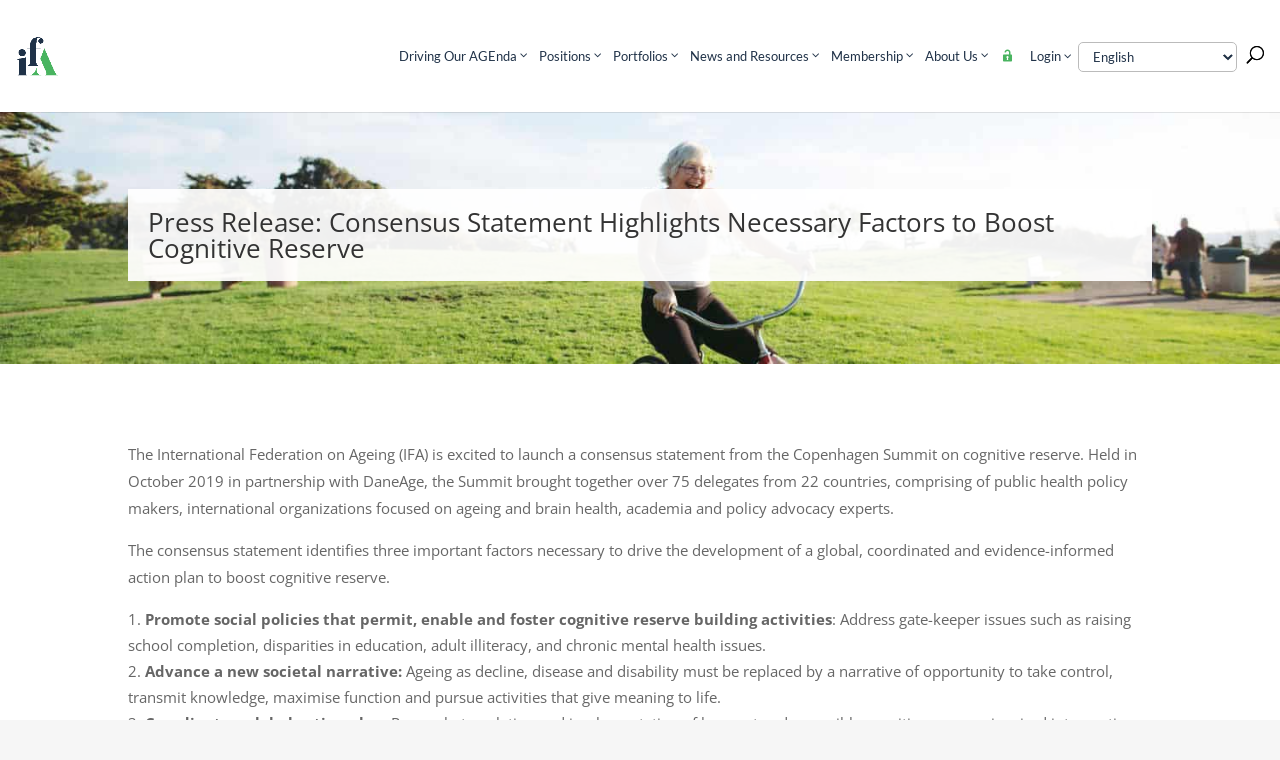

--- FILE ---
content_type: text/css
request_url: https://ifa.ngo/wp-content/et-cache/22507/et-divi-dynamic-22507-late.css?ver=1769104160
body_size: -11
content:
@font-face{font-family:FontAwesome;font-style:normal;font-weight:400;font-display:block;src:url(//ifa.ngo/wp-content/themes/Divi/core/admin/fonts/fontawesome/fa-regular-400.eot);src:url(//ifa.ngo/wp-content/themes/Divi/core/admin/fonts/fontawesome/fa-regular-400.eot?#iefix) format("embedded-opentype"),url(//ifa.ngo/wp-content/themes/Divi/core/admin/fonts/fontawesome/fa-regular-400.woff2) format("woff2"),url(//ifa.ngo/wp-content/themes/Divi/core/admin/fonts/fontawesome/fa-regular-400.woff) format("woff"),url(//ifa.ngo/wp-content/themes/Divi/core/admin/fonts/fontawesome/fa-regular-400.ttf) format("truetype"),url(//ifa.ngo/wp-content/themes/Divi/core/admin/fonts/fontawesome/fa-regular-400.svg#fontawesome) format("svg")}@font-face{font-family:FontAwesome;font-style:normal;font-weight:900;font-display:block;src:url(//ifa.ngo/wp-content/themes/Divi/core/admin/fonts/fontawesome/fa-solid-900.eot);src:url(//ifa.ngo/wp-content/themes/Divi/core/admin/fonts/fontawesome/fa-solid-900.eot?#iefix) format("embedded-opentype"),url(//ifa.ngo/wp-content/themes/Divi/core/admin/fonts/fontawesome/fa-solid-900.woff2) format("woff2"),url(//ifa.ngo/wp-content/themes/Divi/core/admin/fonts/fontawesome/fa-solid-900.woff) format("woff"),url(//ifa.ngo/wp-content/themes/Divi/core/admin/fonts/fontawesome/fa-solid-900.ttf) format("truetype"),url(//ifa.ngo/wp-content/themes/Divi/core/admin/fonts/fontawesome/fa-solid-900.svg#fontawesome) format("svg")}@font-face{font-family:FontAwesome;font-style:normal;font-weight:400;font-display:block;src:url(//ifa.ngo/wp-content/themes/Divi/core/admin/fonts/fontawesome/fa-brands-400.eot);src:url(//ifa.ngo/wp-content/themes/Divi/core/admin/fonts/fontawesome/fa-brands-400.eot?#iefix) format("embedded-opentype"),url(//ifa.ngo/wp-content/themes/Divi/core/admin/fonts/fontawesome/fa-brands-400.woff2) format("woff2"),url(//ifa.ngo/wp-content/themes/Divi/core/admin/fonts/fontawesome/fa-brands-400.woff) format("woff"),url(//ifa.ngo/wp-content/themes/Divi/core/admin/fonts/fontawesome/fa-brands-400.ttf) format("truetype"),url(//ifa.ngo/wp-content/themes/Divi/core/admin/fonts/fontawesome/fa-brands-400.svg#fontawesome) format("svg")}

--- FILE ---
content_type: text/css
request_url: https://ifa.ngo/wp-content/themes/divi_child_theme/style.css?ver=4.27.5
body_size: 5387
content:
/*
Theme Name: Divi Child Theme
Version: 1.1
Description: A child theme to house custom coding which modifies the Divi parent theme by Elegant Themes. Includes default line numbers where the code was taken from in the parent theme.
Author:   WowDigital.com
Template: Divi
*/

@import url("../Divi/style.css");

:root {
  --ifa-green: #49B461;
  --ifa-dark-blue: #203248;
  --ifa-light-mint: #EDF7F4;
  --ifa-dark-teal: #255F71;
  --ifa-teal: #29A5A1;
  --ifa-purple: #A05793;
}





/* coloured boxes layout code */
.row-1-style * {
	color: #fff !important;
}
.row-1-style .grid figure img {
	opacity: 1;
	height:180px;
}
.row-1-style .grid figure figcaption {
	padding: 10px;
	text-align: right;
	bottom: 0;
	height: auto;
	top: auto;
	z-index: 999
}
.row-1-style figure {
/*	transition: all .3s ease-in-out 0;*/
	margin-bottom: 0!important;
	transition: all 0.3s ease, padding 0s linear;
}
.row-1-style .grid .overlay {
	background: rgba(0,174,112,1);
	position: absolute;
	height: 100%;
	top: 0;
	width: 100%;
	z-index: 0;
/*	transition: all 0.3s ease-in-out 0;*/
	-webkit-transition: all 0.3s ease-in-out 0;
	transition: all 0.3s ease, padding 0s linear;
}
.row-1-style .grid figure:hover .overlay {
	background: rgba(0,174,112,0.75)
}


/* *****
 custom box colours
 ***** */
.row-1-style .grid .overlay.one {
	background: rgba(0,174,112,1)!important
}
.row-1-style .grid figure:hover .overlay.one {
	background: rgba(0,174,112,0.75)!important
}
.row-1-style .grid .overlay.two {
	background: rgba(31,50,72,1)!important
}
.row-1-style .grid figure:hover .overlay.two {
	background: rgba(31,50,72,0.75)!important
}
.row-1-style .grid .overlay.three {
	background: rgba(37,94,112,1)!important
}
.row-1-style .grid figure:hover .overlay.three {
	background: rgba(37,94,112,0.75)!important
}
.row-1-style .grid .overlay.four {
	background: rgba(40,165,161,1)!important
}
.row-1-style .grid figure:hover .overlay.four {
	background: rgba(40,165,161,0.75)!important
}
.row-1-style .grid .overlay.five {
	background: rgba(159,87,146,1)!important
}
.row-1-style .grid figure:hover .overlay.five {
	background: rgba(159,87,146,0.75)!important
}

.row-1-style .grid, .row-2-style .grid, .row-3-style .grid {
	padding: 0
}
.row-1-style, .row-2-style, .row-3-style {
	padding: 0 0 40px!important
}



/*hover box css*/
.grid {
	position: relative;
	margin: 0 auto;
	padding: 1em 0 4em;
	max-width: 1000px;
	list-style: none;
	text-align: center
}



/* Common style */
.grid figure {
	position: relative;
	float: left;
	overflow: hidden;
	margin: 10px 1%;
	min-width: 100%;
	max-width: 100%;
	max-height: 360px;
	width: 99%;
	background: #000000;
	text-align: center;
	cursor: pointer
}
.grid figure img {
	position: relative;
	display: block;
	min-height: 100%;
	max-width: 100%;
	opacity: .8;
	width: 100%
}
.grid figure figcaption {
	padding: 2em;
	color: #fff;
	font-size: 1.25em;
	-webkit-backface-visibility: hidden;
	backface-visibility: hidden
}
.grid figure figcaption::before, .grid figure figcaption::after {
	pointer-events: none
}
.grid figure figcaption, .grid figure figcaption > a {
	position: absolute;
	top: 0;
	left: 0;
	width: 100%;
	height: 100%
}
.grid figure figcaption > a {
	z-index: 1000;
	text-indent: 200%;
	white-space: nowrap;
	font-size: 0;
	opacity: 0
}
.grid figure h2 {
	word-spacing: .1em;
	font-weight: 500;
	font-size: 1.3em;
	text-transform:uppercase;
}
.grid figure .smtext {
	font-size: 0.85em;
	text-transform:uppercase;
	line-height:1.1em;
	font-weight: 500;
}
.grid figure h2, .grid figure p {
	margin: 0
}
.grid figure p {
	letter-spacing: 1px;
	font-size: 68.5%
}



/***** MEDIA QUERIES ******/
@media screen and (max-width: 50em) {
	.grid figure {
		display: inline-block;
		float: none;
		margin: 10px auto;
		width: 100%
	}
	.grid figure img {
		min-height: 100%
	}
}
/*
.et_pb_section_5.et_pb_section{
	margin-top:80px !important;
}
*/


/* clean up spotlight page right column */
.page-id-17011 .f-14 {
  font-family: 'Libre Baskerville',Georgia,"Times New Roman",serif !important;
  font-weight:700 !important;
  font-size:1.1em !important;
  color:#49b460;
  margin:0 !important;
}
.page-id-17011 .form-group h4{
  font-weight: 600 !important;
  color: #000 !important;
  line-height: 1.4em !important;
  font-size: 0.9em !important;
  text-align: left !important;
}
.form-group .cover {
  margin:1.5em 0 0 0 !important;
}
.page-id-17011 .mt-4, .my-4 {
  margin: 0 !important;
}
/* === STANDARDIZED IFA BUTTON STYLES === */

/* View Button - Standardized to IFA Primary */
.view-btn {
  background: var(--ifa-dark-blue) !important;
  border: 1px solid var(--ifa-dark-blue) !important;
  color: #fff !important;
  background-image: none !important;
  border-radius: 8px !important;
  padding: 12px 20px !important;
  font-weight: 600 !important;
  font-size: 15px !important;
  line-height: 1.1 !important;
  text-decoration: none !important;
  display: inline-block !important;
  transition: background .25s, border-color .25s, color .25s !important;
}
.view-btn:active, 
.view-btn:hover {
  background: var(--ifa-dark-teal) !important;
  border-color: var(--ifa-dark-teal) !important;
  color: #fff !important;
}

/* Contact Button - Standardized to IFA Purple */
.form-group .btn-contact {
  background: var(--ifa-purple) !important;
  border: 1px solid var(--ifa-purple) !important;
  color: #fff !important;
  background-image: none !important;
  border-radius: 8px !important;
  padding: 12px 20px !important;
  font-weight: 600 !important;
  font-size: 15px !important;
  line-height: 1.1 !important;
  text-decoration: none !important;
  display: inline-block !important;
  transition: background .25s, border-color .25s, color .25s !important;
}
.form-group .btn-contact:hover, 
.form-group .btn-contact:active {
  background: var(--ifa-dark-teal) !important;
  border-color: var(--ifa-dark-teal) !important;
  color: #fff !important;
  opacity: 1 !important;
}

/* Blog "Read More" Link - Standardized to IFA Primary */
.more-link {
  background: var(--ifa-dark-blue) !important;
  border: 1px solid var(--ifa-dark-blue) !important;
  color: #fff !important;
  background-image: none !important;
  border-radius: 8px !important;
  padding: 12px 20px !important;
  font-weight: 600 !important;
  font-size: 15px !important;
  line-height: 1.1 !important;
  text-decoration: none !important;
  display: inline-block !important;
  transition: background .25s, border-color .25s, color .25s !important;
}
.more-link:hover,
.more-link:active {
  background: var(--ifa-dark-teal) !important;
  border-color: var(--ifa-dark-teal) !important;
  color: #fff !important;
}

/* Dark Button - Light mint background with dark blue text */
.drk-btn,
body .drk-btn,
#page-container .drk-btn {
  background: var(--ifa-light-mint) !important;
  border: 1px solid var(--ifa-dark-blue) !important;
  color: var(--ifa-dark-blue) !important;
  background-image: none !important;
  border-radius: 8px !important;
  padding: 12px 20px !important;
  font-weight: 600 !important;
  font-size: 15px !important;
  line-height: 1.1 !important;
  text-decoration: none !important;
  display: inline-block !important;
  transition: background .25s, border-color .25s, color .25s !important;
}
.drk-btn:hover,
.drk-btn:active,
body .drk-btn:hover,
body .drk-btn:active,
#page-container .drk-btn:hover,
#page-container .drk-btn:active {
  background: var(--ifa-dark-blue) !important;
  border-color: var(--ifa-dark-blue) !important;
  color: #fff !important;
}















/* layout fixes by David */
/*
.post-17011 .et_pb_section_1{
	padding:0 !important;
}
.post-17011 .details-expert {
	margin-top:0 !important;
}
.post-17011 .col-md-12 p {
	display:block !important;
	margin-block-start: -0.5em!important;
	margin-block-end: 0em!important;
}
.post-17011 .col-md-12 .sub-text {
	margin-block: 1em 0em !important;
}
.api-frame, .api-frame iframe{
	width:100%;
}

@media screen and (max-width: 990px) {
	.api-frame iframe{
		height:300px !important;
	}
}
.api-frame, .api-frame iframe{
	width:100%;
}

@media screen and (max-width: 990px) {
	.api-frame iframe{
		height:300px !important;
	}
	.list-inline-item.mt-4{
		width:100%;
  }
	.list-inline-item h6 {
		font-size: 0.9em;
	}
}

.col-md-12 .mb-0 {
margin-top:2em;
}
.col-md-12 h5 {
	font-size: 1.4em;
	line-height: 1.3em;
}
.col-md-12 div p a {
	margin-top:0 !important;
  position:relative;
	top: -1em;
	background-color:#f2f2f2;
	padding: 5px 8px;
	border-radius: 5px;
}
.col-md-12 div p a:active, .col-md-12 div p a:hover {
	background-color:#fafafa;
}
body.page-id-16999 p.caret {
	border: 0px solid #f00 !important;
	padding: 0 !important;
	margin-bottom:1em !important;
	line-height: 1.2em;
}
body.page-id-16999 .col-lg-4.form-group .font-weight-bold {
	border: 0px solid #f00;
	margin:2em 0 1em 0 !important;
	padding: 0 !important;
}
*/













/* for spotlight detail page */
.post-17011 .main-heading::after {
	display:none !important;
}
.post-17011 .et_pb_column h2, h2.mb-1 {
	font-family: 'Libre Baskerville',Georgia,"Times New Roman",serif !important;
	font-weight: 700 !important;
	color: #203248!important;
	line-height: 1.4em !important;
	font-size:2em !important;
	text-align: left !important;
 }
.post-17011 .et_pb_section_1{
	padding:0 !important;
}
.post-17011 .details-expert {
	margin-top:0 !important;
}
.post-17011 .col-md-12 p {
	display:block !important;
	margin-block-start: -0.5em!important;
	margin-block-end: 0em!important;
}
.post-17011 .col-md-12 .sub-text {
	margin-block: 1em 0em !important;
}

/* for frame in middle of spotlight */
.api-frame, .api-frame iframe{
	width:100%;
}
@media screen and (max-width: 990px) {
	.api-frame iframe{
		height:300px !important;
	}
}
.api-frame, .api-frame iframe{
	width:100%;
}
@media screen and (max-width: 990px) {
	.api-frame iframe{
		height:300px !important;
	}
	.list-inline-item.mt-4{
		width:100%;
  }
	.list-inline-item h6 {
		font-size: 0.9em;
	}
}

.post-17011 .et_pb_column hr {
  background: #f2f2f2 !important;
	height:3px !important;
	border: 0 !important;
	margin:0 0 5em 0 !important;
}







/*
.col-md-12{
margin-top:2em !important;
}
*/
.col-md-12 h4 {
	font-weight: 600;
}
.col-md-12 h5 {
	font-size: 1.2em;
	line-height: 1.3em;
}
.col-md-12 div p a {
	background-color:#f2f2f2;
	padding: 5px 8px;
	border-radius: 5px;
  margin-bottom: 2em !important;
	display:inline-block;
}
.col-md-12 div p a:active, .col-md-12 div p a:hover {
	background-color:#fafafa;
}
/*
body.page-id-16999 p.caret {
	border: 0px solid #f00 !important;
	padding: 0 !important;
	margin-bottom:1em !important;
	line-height: 1.2em;
}
body.page-id-16999 .col-lg-4.form-group .font-weight-bold {
	border: 0px solid #f00;
	margin:2em 0 1em 0 !important;
	padding: 0 !important;
}
*/
.img-sheen {
    max-height: 250px !important;
}
.spotlight-inner {
	box-shadow: none !important;
}

.membership-renewal{
    overflow: hidden;
}

.membership-renewal .second-line-space{
	margin-bottom: 50px;
}

.membership-renewal .contact-top-space{
	margin-top: 30px;
}

body .gform_wrapper .gform_card_icon_container {
    display: none !important;
}

/* Gravity Forms Submit Button - Standardized to IFA Primary */
body .gform_wrapper .gform_button,
body .gform_wrapper input[type="submit"],
body .gform_wrapper .gform_submit_button,
#page-container .gform_wrapper .gform_button,
#page-container .gform_wrapper input[type="submit"],
#page-container .gform_wrapper .gform_submit_button {
  background: var(--ifa-dark-blue) !important;
  border: 1px solid var(--ifa-dark-blue) !important;
  color: #fff !important;
  background-image: none !important;
  border-radius: 8px !important;
  padding: 12px 20px !important;
  font-weight: 600 !important;
  font-size: 15px !important;
  line-height: 1.1 !important;
  text-decoration: none !important;
  display: inline-block !important;
  transition: background .25s, border-color .25s, color .25s !important;
  cursor: pointer !important;
}
body .gform_wrapper .gform_button:hover,
body .gform_wrapper input[type="submit"]:hover,
body .gform_wrapper .gform_submit_button:hover,
#page-container .gform_wrapper .gform_button:hover,
#page-container .gform_wrapper input[type="submit"]:hover,
#page-container .gform_wrapper .gform_submit_button:hover {
  background: var(--ifa-dark-teal) !important;
  border-color: var(--ifa-dark-teal) !important;
  color: #fff !important;
}

/* === SITE-WIDE DIVI TABS === */
/* Container + frame */
body #page-container .et_pb_module.et_pb_tabs .et_pb_all_tabs {
  border: 1px solid #49b460 !important;
  border-radius: 20px;
  padding: 50px;
  margin-top: 45px;
}

/* Remove default border */
body #page-container .et_pb_tabs { border: none !important; }

/* Remove inner padding */
body #page-container .et_pb_tabs .et_pb_all_tabs .et_pb_tab { padding: 0 !important; }

/* Kill Divi's pseudo underline */
body #page-container .et_pb_tabs .et_pb_tabs_controls::after { border: none !important; }

/* Base controls */
body #page-container .et_pb_tabs .et_pb_tabs_controls { background: transparent !important; }
body #page-container .et_pb_tabs .et_pb_tabs_controls > li { 
  border: 0 !important; 
  margin-right: 10px; 
  height: auto !important; 
}
body #page-container .et_pb_tabs .et_pb_tabs_controls > li > a {
  display: inline-block; /* ensures border shows consistently */
  border: 1px solid transparent;
  border-radius: 10px;
  padding: 18px 16px;
  text-decoration: none;
}

/* Active tab – cover both class and ARIA state */
body #page-container .et_pb_tabs .et_pb_tabs_controls li.et_pb_tab_active > a,
body #page-container .et_pb_tabs .et_pb_tabs_controls a[aria-selected="true"] {
  border-color: #49b460 !important;
}

/* Content spacing */
body #page-container .et_pb_tabs .et_pb_tab_content {
  padding-top: 0 !important;
  padding-bottom: 0 !important;
}
body #page-container .et_pb_tabs .et_pb_tab_content > *:last-child {
  margin-bottom: 0 !important;
  padding-bottom: 0 !important;
}

/* Hover state: white bg, green border, black text */
body #page-container .et_pb_tabs .et_pb_tabs_controls > li > a:hover {
  background: #fff !important;
  border-color: #49b460 !important;
  color: #000 !important;
}

/* Smooth transitions on tabs */
body #page-container .et_pb_tabs .et_pb_tabs_controls > li > a {
  transition: all 0.25s ease-in-out;
}

/* Hover state: white bg, green border, black text */
body #page-container .et_pb_tabs .et_pb_tabs_controls > li > a:hover {
  background: #fff !important;
  border-color: #49b460 !important;
  color: #000 !important;
}

/* Optional: keyboard accessibility (focus visible) */
body #page-container .et_pb_tabs .et_pb_tabs_controls > li > a:focus-visible {
  outline: 2px solid #49b460;
  outline-offset: 2px;
  background: #fff !important;
  color: #000 !important;
}

/* Optional: neutralize Divi's pseudo elements that sometimes draw lines */
body #page-container .et_pb_tabs .et_pb_tabs_controls > li > a::before,
body #page-container .et_pb_tabs .et_pb_tabs_controls > li > a::after {
  display: none !important;
}

/* Responsive tweaks (same as before, raised specificity) */
@media (max-width: 1400px){
  body #page-container .et_pb_tabs .et_pb_tabs_controls > li > a { padding: 14px 13px; }
  body #page-container .et_pb_tabs .et_pb_all_tabs { padding: 50px; margin-top: 40px; }
}
@media screen and (min-width:981px) and (max-width:1348px){
  body #page-container .et_pb_tabs .et_pb_tabs_controls > li > a,
  body #page-container .et_pb_tabs .et_pb_all_tabs .et_pb_tab { font-size: 16px !important; }
  body #page-container .et_pb_tabs .et_pb_tabs_controls > li { margin-right: 8px; }
  body #page-container .et_pb_tabs .et_pb_tab_content p:not(:last-child) { padding-bottom: 1em; }
}
@media screen and (max-width:1348px){
  body #page-container .et_pb_tabs .et_pb_all_tabs { padding: 30px; margin-top: 30px; }
}


/* === SITE-WIDE IFA BUTTON STYLES === */
/* Apply these classes directly to Button modules or use as global defaults */

/* Primary IFA Button (Dark Blue) - matches events calendar */
.et_pb_button.ifa-primary,
.et_pb_button.ifa-navy {
  background: var(--ifa-dark-blue) !important;
  border: 1px solid var(--ifa-dark-blue) !important;
  color: #fff !important;
  background-image: none !important;    /* kill Divi gradients */
  border-radius: 8px !important;
  padding: 10px 18px !important;
  font-weight: 600 !important;
  font-size: 15px !important;
  line-height: 1.1 !important;
  text-decoration: none !important;
  display: inline-block !important;
  transition: background .25s, border-color .25s, color .25s !important;
}
.et_pb_button.ifa-primary:hover,
.et_pb_button.ifa-navy:hover { 
  background: var(--ifa-dark-teal) !important;
  border-color: var(--ifa-dark-teal) !important;
  color: #fff !important;
}

/* Secondary IFA Button (Dark Teal) */
.et_pb_button.ifa-secondary,
.et_pb_button.ifa-teal {
  background: var(--ifa-dark-teal) !important;
  border: 1px solid var(--ifa-dark-teal) !important;
  color: #fff !important;
  background-image: none !important;
  border-radius: 8px !important;
  padding: 10px 18px !important;
  font-weight: 600 !important;
  font-size: 15px !important;
  line-height: 1.1 !important;
  text-decoration: none !important;
  display: inline-block !important;
  transition: background .25s, border-color .25s, color .25s !important;
}
.et_pb_button.ifa-secondary:hover,
.et_pb_button.ifa-teal:hover { 
  background: var(--ifa-dark-blue) !important;
  border-color: var(--ifa-dark-blue) !important;
  color: #fff !important;
}

/* Ghost/Outline Button (matches events calendar subscribe button) */
.et_pb_button.ifa-ghost {
  background: transparent !important;
  color: var(--ifa-dark-blue) !important;
  border: 1px solid var(--ifa-dark-blue) !important;
  border-radius: 8px !important;
  padding: 10px 18px !important;
  font-weight: 600 !important;
  font-size: 15px !important;
  line-height: 1.1 !important;
  text-decoration: none !important;
  display: inline-block !important;
  transition: background .25s, border-color .25s, color .25s !important;
}
.et_pb_button.ifa-ghost:hover {
  background: var(--ifa-dark-blue) !important;
  color: #fff !important;
  border-color: var(--ifa-dark-blue) !important;
}

/* Green Accent Button */
.et_pb_button.ifa-green {
  background: var(--ifa-green) !important;
  border: 1px solid var(--ifa-green) !important;
  color: #fff !important;
  background-image: none !important;
  border-radius: 8px !important;
  padding: 10px 18px !important;
  font-weight: 600 !important;
  font-size: 15px !important;
  line-height: 1.1 !important;
  text-decoration: none !important;
  display: inline-block !important;
  transition: background .25s, border-color .25s, color .25s !important;
}
.et_pb_button.ifa-green:hover {
  background: var(--ifa-dark-teal) !important;
  border-color: var(--ifa-dark-teal) !important;
  color: #fff !important;
}

/* Light Button (Teal to Purple) */
body .et_pb_button.light-btn,
body a.et_pb_button.light-btn,
#page-container .et_pb_button.light-btn,
#page-container a.et_pb_button.light-btn,
body .et_pb_button_module_wrapper .et_pb_button.light-btn,
body .et_pb_button_module_wrapper a.et_pb_button.light-btn,
#page-container .et_pb_button_module_wrapper .et_pb_button.light-btn,
#page-container .et_pb_button_module_wrapper a.et_pb_button.light-btn {
  background: var(--ifa-teal) !important;
  border: 1px solid var(--ifa-teal) !important;
  color: var(--ifa-dark-blue) !important;
  background-image: none !important;
  border-radius: 8px !important;
  padding: 10px 18px !important;
  font-weight: 600 !important;
  font-size: 15px !important;
  line-height: 1.1 !important;
  text-decoration: none !important;
  display: inline-block !important;
  transition: background .25s, border-color .25s, color .25s !important;
}
body .et_pb_button.light-btn:hover,
body a.et_pb_button.light-btn:hover,
#page-container .et_pb_button.light-btn:hover,
#page-container a.et_pb_button.light-btn:hover,
body .et_pb_button_module_wrapper .et_pb_button.light-btn:hover,
body .et_pb_button_module_wrapper a.et_pb_button.light-btn:hover,
#page-container .et_pb_button_module_wrapper .et_pb_button.light-btn:hover,
#page-container .et_pb_button_module_wrapper a.et_pb_button.light-btn:hover {
  background: var(--ifa-purple) !important;
  border-color: var(--ifa-purple) !important;
  color: #fff !important;
}

/* Hide Divi button icons for all IFA buttons */
.et_pb_button.ifa-primary:after,
.et_pb_button.ifa-secondary:after,
.et_pb_button.ifa-ghost:after,
.et_pb_button.ifa-green:after,
.et_pb_button.light-btn:after,
.et_pb_button.ifa-navy:after,
.et_pb_button.ifa-teal:after {
  display: none !important;
}

/* === GLOBAL DIVI BUTTON OVERRIDES === */
/* Apply IFA styling to ALL Divi buttons site-wide (optional) */

/* Uncomment the following block to make ALL Divi buttons use IFA styling */
/*
.et_pb_button,
a.et_pb_button {
  background: var(--ifa-dark-blue) !important;
  border: 1px solid var(--ifa-dark-blue) !important;
  color: #fff !important;
  background-image: none !important;
  border-radius: 8px !important;
  padding: 10px 18px !important;
  font-weight: 600 !important;
  font-size: 15px !important;
  line-height: 1.1 !important;
  text-decoration: none !important;
  display: inline-block !important;
  transition: background .25s, border-color .25s, color .25s !important;
}
.et_pb_button:hover,
a.et_pb_button:hover {
  background: var(--ifa-dark-teal) !important;
  border-color: var(--ifa-dark-teal) !important;
  color: #fff !important;
}
.et_pb_button:after,
a.et_pb_button:after {
  display: none !important;
}
*/

/* === GLOBAL DIVI BUTTON OVERRIDES === */
/* Apply IFA styling to ALL Divi buttons site-wide */

/* More specific targeting to override Divi's styles */
body .et_pb_button:not(.light-btn),
body a.et_pb_button:not(.light-btn),
#page-container .et_pb_button:not(.light-btn),
#page-container a.et_pb_button:not(.light-btn) {
  background: var(--ifa-dark-blue) !important;
  border: 1px solid var(--ifa-dark-blue) !important;
  color: #fff !important;
  background-image: none !important;
  border-radius: 8px !important;
  padding: 10px 15px !important;
  font-weight: 600 !important;
  font-size: 15px !important;
  line-height: 1.1 !important;
  text-decoration: none !important;
  display: inline-block !important;
  transition: background .25s, border-color .25s, color .25s !important;
}
.et_pb_button:not(.light-btn):hover,
a.et_pb_button:not(.light-btn):hover {
  background: var(--ifa-dark-teal) !important;
  border-color: var(--ifa-dark-teal) !important;
  color: #fff !important;
}
.et_pb_button:after,
a.et_pb_button:after {
  display: none !important;
}

/* Additional specificity to ensure styles are applied */
body .et_pb_button:not(.light-btn),
body a.et_pb_button:not(.light-btn),
#page-container .et_pb_button:not(.light-btn),
#page-container a.et_pb_button:not(.light-btn),
body .et_pb_button_module_wrapper .et_pb_button:not(.light-btn),
body .et_pb_button_module_wrapper a.et_pb_button:not(.light-btn),
#page-container .et_pb_button_module_wrapper .et_pb_button:not(.light-btn),
#page-container .et_pb_button_module_wrapper a.et_pb_button:not(.light-btn) {
  padding: 12px 20px !important;
  padding-top: 12px !important;
  padding-bottom: 12px !important;
  padding-left: 20px !important;
  padding-right: 20px !important;
}

/* Hover styles with high specificity */
body .et_pb_button:not(.light-btn):hover,
body a.et_pb_button:not(.light-btn):hover,
#page-container .et_pb_button:not(.light-btn):hover,
#page-container a.et_pb_button:not(.light-btn):hover,
body .et_pb_button_module_wrapper .et_pb_button:not(.light-btn):hover,
body .et_pb_button_module_wrapper a.et_pb_button:not(.light-btn):hover,
#page-container .et_pb_button_module_wrapper .et_pb_button:not(.light-btn):hover,
#page-container .et_pb_button_module_wrapper a.et_pb_button:not(.light-btn):hover {
  background: var(--ifa-dark-teal) !important;
  border-color: var(--ifa-dark-teal) !important;
  color: #fff !important;
  transition: background .25s ease, border-color .25s ease, color .25s ease !important;
}

/* --- IFA Accordion (Divi Toggle / Accordion) --- */

/* Base container - targeting both standalone toggles AND accordion toggles */
body .et_pb_toggle,
body .et_pb_accordion .et_pb_toggle,
body #page-container .et_pb_toggle,
body #page-container .et_pb_accordion .et_pb_toggle {
  border: 2px solid var(--ifa-green, #49B461) !important;
  background: transparent !important;
  border-radius: 8px !important;
  margin-bottom: 16px !important;
  overflow: hidden !important;
}

/* Title + content spacing & transparent backgrounds */
body .et_pb_toggle_title,
body .et_pb_toggle_content,
body .et_pb_accordion .et_pb_toggle_title,
body .et_pb_accordion .et_pb_toggle_content,
body #page-container .et_pb_toggle_title,
body #page-container .et_pb_toggle_content,
body #page-container .et_pb_accordion .et_pb_toggle_title,
body #page-container .et_pb_accordion .et_pb_toggle_content {
  background: transparent !important;
}

body .et_pb_toggle_title,
body .et_pb_accordion .et_pb_toggle_title,
body #page-container .et_pb_toggle_title,
body #page-container .et_pb_accordion .et_pb_toggle_title {
  position: relative !important;
  margin: 0 !important;
  padding: 11px 46px 11px 20px !important;
  border-bottom: none !important;
  cursor: pointer !important;
  font-weight: bold !important;
}

body .et_pb_toggle_content,
body .et_pb_accordion .et_pb_toggle_content,
body #page-container .et_pb_toggle_content,
body #page-container .et_pb_accordion .et_pb_toggle_content {
  padding: 11px 20px !important;
}

/* Keep border consistent when opened */
body .et_pb_toggle.et_pb_toggle_open,
body .et_pb_accordion .et_pb_toggle.et_pb_toggle_open,
body #page-container .et_pb_toggle.et_pb_toggle_open,
body #page-container .et_pb_accordion .et_pb_toggle.et_pb_toggle_open {
  background: transparent !important;
  border-color: var(--ifa-green, #49B461) !important;
}

/* Icon: Divi's default +/- icons with proper positioning */
body .et_pb_toggle .et_pb_toggle_title:before,
body .et_pb_accordion .et_pb_toggle .et_pb_toggle_title:before,
body #page-container .et_pb_toggle .et_pb_toggle_title:before,
body #page-container .et_pb_accordion .et_pb_toggle .et_pb_toggle_title:before {
  color: var(--ifa-dark-blue, #203248) !important;
  position: absolute !important;
  right: 20px !important;
  top: 50% !important;
  transform: translateY(-50%) !important;
  font-size: 18px !important;
  line-height: 1 !important;
  margin: 0 !important;
  padding: 0 !important;
}

/* open state icon */
body .et_pb_toggle.et_pb_toggle_open .et_pb_toggle_title:before,
body .et_pb_accordion .et_pb_toggle.et_pb_toggle_open .et_pb_toggle_title:before,
body #page-container .et_pb_toggle.et_pb_toggle_open .et_pb_toggle_title:before,
body #page-container .et_pb_accordion .et_pb_toggle.et_pb_toggle_open .et_pb_toggle_title:before {
  color: var(--ifa-dark-blue, #203248) !important;
}

/* Completely override Divi's animation with our own smooth one */
body .et_pb_toggle_content,
body .et_pb_accordion .et_pb_toggle_content,
body #page-container .et_pb_toggle_content,
body #page-container .et_pb_accordion .et_pb_toggle_content {
  transition: max-height 0.4s cubic-bezier(0.4, 0, 0.2, 1), opacity 0.3s ease !important;
  animation: none !important;
  overflow: hidden !important;
}

/* Override Divi's toggle animation completely */
body .et_pb_toggle,
body .et_pb_accordion .et_pb_toggle,
body #page-container .et_pb_toggle,
body #page-container .et_pb_accordion .et_pb_toggle {
  transition: none !important;
}

body .et_pb_toggle_title,
body .et_pb_accordion .et_pb_toggle_title,
body #page-container .et_pb_toggle_title,
body #page-container .et_pb_accordion .et_pb_toggle_title {
  transition: none !important;
}

/* Remove any conflicting animations from child elements */
body .et_pb_toggle_content *,
body .et_pb_accordion .et_pb_toggle_content *,
body #page-container .et_pb_toggle_content *,
body #page-container .et_pb_accordion .et_pb_toggle_content * {
  animation: none !important;
  transition: none !important;
}

/* Force smooth height transitions */
body .et_pb_toggle_content p,
body .et_pb_toggle_content div,
body .et_pb_toggle_content ul,
body .et_pb_toggle_content ol,
body .et_pb_accordion .et_pb_toggle_content p,
body .et_pb_accordion .et_pb_toggle_content div,
body .et_pb_accordion .et_pb_toggle_content ul,
body .et_pb_accordion .et_pb_toggle_content ol,
body #page-container .et_pb_toggle_content p,
body #page-container .et_pb_toggle_content div,
body #page-container .et_pb_toggle_content ul,
body #page-container .et_pb_toggle_content ol,
body #page-container .et_pb_accordion .et_pb_toggle_content p,
body #page-container .et_pb_accordion .et_pb_toggle_content div,
body #page-container .et_pb_accordion .et_pb_toggle_content ul,
body #page-container .et_pb_accordion .et_pb_toggle_content ol {
  animation: none !important;
  transition: none !important;
}

/* Tables inside content */
body .et_pb_toggle_content table,
body .et_pb_accordion .et_pb_toggle_content table,
body #page-container .et_pb_toggle_content table,
body #page-container .et_pb_accordion .et_pb_toggle_content table {
  width: 100% !important;
  border-collapse: collapse !important;
}
body .et_pb_toggle_content td,
body .et_pb_toggle_content th,
body .et_pb_accordion .et_pb_toggle_content td,
body .et_pb_accordion .et_pb_toggle_content th,
body #page-container .et_pb_toggle_content td,
body #page-container .et_pb_toggle_content th,
body #page-container .et_pb_accordion .et_pb_toggle_content td,
body #page-container .et_pb_accordion .et_pb_toggle_content th {
  padding: 8px !important;
}

/* Size + baseline (no twitch) */
.ifa-footer-icons .ifa-footer-col .et_pb_icon .et-pb-icon,
.ifa-footer-icons .ifa-footer-col .et_pb_icon a .et-pb-icon {
  font-size: 26px !important;   /* ~20% bigger than 22px would be 26.4 */
  line-height: 1 !important;
  display: inline-block;
}

/* Idle color + smooth transition */
.ifa-footer-icons .ifa-footer-col .et_pb_icon,
.ifa-footer-icons .ifa-footer-col .et_pb_icon a,
.ifa-footer-icons .ifa-footer-col .et_pb_icon .et-pb-icon {
  color: #FFFFFF;
  transition: color 0.25s ease;
  text-decoration: none;
}

/* Hover color only (no padding/background/transform) */
.ifa-footer-icons .ifa-footer-col .et_pb_icon:hover,
.ifa-footer-icons .ifa-footer-col .et_pb_icon:hover .et-pb-icon,
.ifa-footer-icons .ifa-footer-col .et_pb_icon:hover a {
  color: var(--ifa-green, #49B461);
}

/* Keep them in one row with tidy spacing */
.ifa-footer-icons .ifa-footer-col .et_pb_icon {
  display: inline-block;
  vertical-align: middle;
  margin: 8px 12px 0 0;
  cursor: pointer;
}

/* Tidy */
.ifa-footer-icons .ifa-footer-col .et_pb_module { margin-bottom: 0; }
.ifa-footer-icons .et_pb_social_media_follow { display: none; }

/* Keynote-style text box (accent only) */
.ifa-keynote-box {
  padding: 20px 25px;
  background-color: #ffffff;
  position: relative;
}

/* Left accent line */
.ifa-keynote-box::before {
  content: "";
  position: absolute;
  left: 0;
  top: 20px;
  bottom: 20px;
  width: 4px;
  background-color: var(--ifa-green, #49B461); /* IFA green accent */
  border-radius: 2px;
}

/* Headline (first line) */
.ifa-keynote-box p:first-child {
  font-weight: 600;
  color: #203248; /* IFA dark blue text */
  margin-bottom: 5px;
}

/* Subtext (second line and onward) */
.ifa-keynote-box p {
  margin: 0;
  color: #6a6a6a;
  font-size: 15px;
  line-height: 1.5;
}

/* === GRAVITY FORMS PROGRESS BAR - IFA GREEN === */
/* Progress bar wrapper */
.gf_progressbar_wrapper {
  margin-bottom: 20px;
}

/* Progress bar title */
.gf_progressbar_wrapper .gf_progressbar_title {
  color: var(--ifa-dark-blue, #203248);
  font-weight: 600;
  margin-bottom: 10px;
}

/* Progress bar container - change blue to IFA green */
.gf_progressbar.gf_progressbar_blue,
.gf_progressbar {
  background-color: var(--ifa-light-mint, #EDF7F4) !important;
  border: 1px solid var(--ifa-green, #49B461) !important;
  border-radius: 8px !important;
  height: 20px !important;
  overflow: hidden !important;
  position: relative !important;
}

/* Progress bar fill - change blue to IFA green */
.gf_progressbar_percentage.percentbar_blue,
.gf_progressbar_percentage {
  background-color: var(--ifa-green, #49B461) !important;
  background-image: none !important;
  height: 100% !important;
  transition: width 0.3s ease !important;
  border-radius: 7px 0 0 7px !important;
}

/* Progress bar percentage text */
.gf_progressbar_percentage span {
  color: #fff !important;
  font-weight: 600 !important;
  font-size: 12px !important;
  position: absolute !important;
  right: 8px !important;
  top: 50% !important;
  transform: translateY(-50%) !important;
  line-height: 1 !important;
}

/* === GRAVITY FORMS NAVIGATION BUTTONS === */
/* Next, Previous, and other form navigation buttons */
.gform_next_button,
.gform_previous_button,
.gform_page_footer input[type="button"],
.gform_page_footer input[type="submit"],
.gform_page_footer .button {
  background: var(--ifa-dark-blue) !important;
  border: 1px solid var(--ifa-dark-blue) !important;
  color: #fff !important;
  background-image: none !important;
  border-radius: 8px !important;
  padding: 12px 20px !important;
  font-weight: 600 !important;
  font-size: 15px !important;
  line-height: 1.1 !important;
  text-decoration: none !important;
  display: inline-block !important;
  transition: background .25s, border-color .25s, color .25s !important;
  cursor: pointer !important;
}

.gform_next_button:hover,
.gform_previous_button:hover,
.gform_page_footer input[type="button"]:hover,
.gform_page_footer input[type="submit"]:hover,
.gform_page_footer .button:hover,
.gform_next_button:active,
.gform_previous_button:active,
.gform_page_footer input[type="button"]:active,
.gform_page_footer input[type="submit"]:active,
.gform_page_footer .button:active {
  background: var(--ifa-dark-teal) !important;
  border-color: var(--ifa-dark-teal) !important;
  color: #fff !important;
}

/* Make columns equal-height so the separator spans nicely */
.ifa-footer-seps .et_pb_row {
  display: flex;
  align-items: stretch;
}

/* Add a vertical separator after each column except the last */
.ifa-footer-seps .et_pb_column {
  position: relative;
  padding-right: 28px;   /* space before separator */
  margin-right: 28px;    /* space after separator */
}

.ifa-footer-seps .et_pb_column:not(:last-child)::after {
  content: "";
  position: absolute;
  top: 8px;              /* inset from top */
  bottom: 8px;           /* inset from bottom */
  right: 0;
  width: 1px;
  background: #fff;  /* tweak to taste */
}

/* Don’t flex the row on small screens (and remove separators) */
@media (max-width: 980px) {
  .ifa-footer-seps .et_pb_row { display: block; }
  .ifa-footer-seps .et_pb_column {
    padding-right: 0;
    margin-right: 0;
  }
  .ifa-footer-seps .et_pb_column::after { display: none; }
}


--- FILE ---
content_type: text/css
request_url: https://ifa.ngo/wp-content/et-cache/22507/et-divi-dynamic-22507-late.css
body_size: -11
content:
@font-face{font-family:FontAwesome;font-style:normal;font-weight:400;font-display:block;src:url(//ifa.ngo/wp-content/themes/Divi/core/admin/fonts/fontawesome/fa-regular-400.eot);src:url(//ifa.ngo/wp-content/themes/Divi/core/admin/fonts/fontawesome/fa-regular-400.eot?#iefix) format("embedded-opentype"),url(//ifa.ngo/wp-content/themes/Divi/core/admin/fonts/fontawesome/fa-regular-400.woff2) format("woff2"),url(//ifa.ngo/wp-content/themes/Divi/core/admin/fonts/fontawesome/fa-regular-400.woff) format("woff"),url(//ifa.ngo/wp-content/themes/Divi/core/admin/fonts/fontawesome/fa-regular-400.ttf) format("truetype"),url(//ifa.ngo/wp-content/themes/Divi/core/admin/fonts/fontawesome/fa-regular-400.svg#fontawesome) format("svg")}@font-face{font-family:FontAwesome;font-style:normal;font-weight:900;font-display:block;src:url(//ifa.ngo/wp-content/themes/Divi/core/admin/fonts/fontawesome/fa-solid-900.eot);src:url(//ifa.ngo/wp-content/themes/Divi/core/admin/fonts/fontawesome/fa-solid-900.eot?#iefix) format("embedded-opentype"),url(//ifa.ngo/wp-content/themes/Divi/core/admin/fonts/fontawesome/fa-solid-900.woff2) format("woff2"),url(//ifa.ngo/wp-content/themes/Divi/core/admin/fonts/fontawesome/fa-solid-900.woff) format("woff"),url(//ifa.ngo/wp-content/themes/Divi/core/admin/fonts/fontawesome/fa-solid-900.ttf) format("truetype"),url(//ifa.ngo/wp-content/themes/Divi/core/admin/fonts/fontawesome/fa-solid-900.svg#fontawesome) format("svg")}@font-face{font-family:FontAwesome;font-style:normal;font-weight:400;font-display:block;src:url(//ifa.ngo/wp-content/themes/Divi/core/admin/fonts/fontawesome/fa-brands-400.eot);src:url(//ifa.ngo/wp-content/themes/Divi/core/admin/fonts/fontawesome/fa-brands-400.eot?#iefix) format("embedded-opentype"),url(//ifa.ngo/wp-content/themes/Divi/core/admin/fonts/fontawesome/fa-brands-400.woff2) format("woff2"),url(//ifa.ngo/wp-content/themes/Divi/core/admin/fonts/fontawesome/fa-brands-400.woff) format("woff"),url(//ifa.ngo/wp-content/themes/Divi/core/admin/fonts/fontawesome/fa-brands-400.ttf) format("truetype"),url(//ifa.ngo/wp-content/themes/Divi/core/admin/fonts/fontawesome/fa-brands-400.svg#fontawesome) format("svg")}

--- FILE ---
content_type: image/svg+xml
request_url: https://ifa.ngo/wp-content/uploads/2019/09/ifa_logo_full.svg
body_size: 4507
content:
<?xml version="1.0" encoding="utf-8"?>
<!-- Generator: Adobe Illustrator 24.0.0, SVG Export Plug-In . SVG Version: 6.00 Build 0)  -->
<svg version="1.1" id="Layer_1" xmlns="http://www.w3.org/2000/svg" xmlns:xlink="http://www.w3.org/1999/xlink" x="0px" y="0px"
	 viewBox="0 0 376.9 156.3" style="enable-background:new 0 0 376.9 156.3;" xml:space="preserve">
<style type="text/css">
	.st0{fill:#203248;}
	.st1{fill:#49B461;}
</style>
<g>
	<path class="st0" d="M186.2,63.4c0,1,0,1.8,0.1,2.4s0.2,1,0.5,1.4s0.6,0.5,1,0.6s1,0.2,1.7,0.2v1.2h-9.8V68c0.7,0,1.3-0.1,1.7-0.2
		s0.8-0.3,1-0.6c0.2-0.3,0.4-0.7,0.5-1.3c0.1-0.6,0.1-1.3,0.1-2.2V51.3c0-0.8,0-1.5-0.1-2.1c-0.1-0.5-0.2-1-0.4-1.3
		s-0.5-0.5-0.9-0.7S180.7,47,180,47v-1.2h9.2V47c-0.6,0-1.2,0.1-1.6,0.2c-0.4,0.1-0.7,0.4-0.9,0.7s-0.4,0.8-0.4,1.4
		c-0.1,0.6-0.1,1.3-0.1,2.2V63.4L186.2,63.4z"/>
	<path class="st0" d="M196.1,64.3c0,0.8,0,1.5,0.1,1.9c0,0.5,0.1,0.8,0.3,1.1c0.2,0.2,0.4,0.4,0.8,0.5s0.8,0.1,1.4,0.2v1h-7.9v-1
		c0.6,0,1-0.1,1.3-0.2s0.6-0.2,0.8-0.5c0.2-0.2,0.3-0.6,0.4-1c0.1-0.4,0.1-1.1,0.1-1.8v-4c0-2.4-0.1-3.8-0.2-4.4
		c-0.1-0.3-0.1-0.5-0.2-0.7c-0.1-0.2-0.2-0.3-0.4-0.4c-0.2-0.1-0.4-0.2-0.7-0.2s-0.6,0-1.1,0v-1l4.8-1.2l0.4,3h0.1
		c0.8-0.9,1.7-1.7,2.7-2.2s2.1-0.8,3.4-0.8c0.9,0,1.8,0.2,2.5,0.5s1.4,0.7,1.8,1.2c0.3,0.5,0.6,1.1,0.7,1.8c0.1,0.7,0.2,1.7,0.2,3v5
		c0,0.8,0,1.5,0.1,1.9c0.1,0.5,0.2,0.8,0.3,1.1s0.4,0.4,0.7,0.5s0.8,0.1,1.3,0.2v1H202v-1c0.6,0,1-0.1,1.3-0.2s0.6-0.3,0.8-0.5
		s0.3-0.6,0.3-1c0.1-0.4,0.1-1.1,0.1-1.8v-4c0-1.2-0.1-2.1-0.2-2.9c-0.1-0.8-0.3-1.4-0.6-1.9s-0.6-0.8-1.1-1s-1-0.3-1.6-0.3
		c-0.9,0-1.7,0.2-2.5,0.7s-1.3,1.1-1.8,2c-0.1,0.2-0.2,0.4-0.3,0.6c-0.1,0.2-0.1,0.4-0.2,0.6s-0.1,0.5-0.1,0.8s0,0.7,0,1.2
		L196.1,64.3L196.1,64.3z"/>
	<path class="st0" d="M209.5,55v-1.1c1.1-0.6,1.9-1.2,2.5-1.9s1.1-1.4,1.4-2.2h0.9v3.8h4V55h-4v9.2c0,0.7,0,1.3,0.1,1.8
		s0.2,0.9,0.4,1.2c0.2,0.3,0.4,0.5,0.6,0.6c0.3,0.1,0.6,0.2,1,0.2c0.5,0,0.9-0.1,1.3-0.3c0.4-0.2,0.7-0.6,1-1.1l0.8,0.6
		c-0.3,0.7-0.8,1.3-1.5,1.7s-1.6,0.6-2.6,0.6c-1.3,0-2.3-0.3-3-0.9s-1-1.5-1-2.7V55H209.5z"/>
	<path class="st0" d="M228.6,58.1c0.4,0,0.7,0,1,0c0.2,0,0.4-0.1,0.5-0.1c0.1-0.1,0.2-0.2,0.2-0.3s0.1-0.3,0.1-0.4
		c0-0.9-0.3-1.7-0.9-2.2c-0.6-0.5-1.4-0.8-2.4-0.8c-2.2,0-3.5,1.3-4,3.9L228.6,58.1L228.6,58.1z M233.6,66.3
		c-1.7,2.1-3.8,3.1-6.4,3.1c-1.2,0-2.3-0.2-3.2-0.6s-1.8-0.9-2.5-1.7s-1.2-1.6-1.6-2.6c-0.4-1-0.6-2.1-0.6-3.3s0.2-2.4,0.6-3.4
		c0.4-1,1-1.9,1.7-2.7c0.7-0.7,1.6-1.3,2.6-1.8s2.1-0.6,3.3-0.6c1.9,0,3.5,0.5,4.5,1.6c1.1,1.1,1.6,2.6,1.6,4.5
		c0,0.3-0.1,0.5-0.2,0.5c-0.1,0.1-0.4,0.1-0.8,0.1h-9.9c0,0.2-0.1,0.4-0.1,0.6c0,0.2,0,0.5,0,0.8c0,1,0.1,2,0.4,2.8s0.6,1.6,1.1,2.2
		s1,1.1,1.7,1.4c0.6,0.3,1.4,0.5,2.2,0.5s1.6-0.2,2.4-0.6c0.7-0.4,1.5-1,2.2-1.8L233.6,66.3z"/>
	<path class="st0" d="M240.1,64.3c0,0.8,0,1.5,0.1,2c0,0.5,0.1,0.8,0.3,1.1c0.2,0.2,0.4,0.4,0.7,0.5s0.8,0.1,1.4,0.2v1.1h-8V68
		c0.6,0,1.1-0.1,1.4-0.2s0.6-0.3,0.8-0.5s0.3-0.6,0.4-1c0.1-0.4,0.1-1.1,0.1-1.8V61c0-1.4,0-2.4,0-3.2s-0.1-1.3-0.3-1.7
		s-0.4-0.6-0.8-0.7s-0.9-0.1-1.5-0.1v-1.1L240,53l0.4,3.7h0.1c0.3-0.6,0.6-1.2,1-1.7s0.8-0.9,1.3-1.3c0.5-0.3,0.9-0.6,1.4-0.8
		s1-0.3,1.5-0.3c0.6,0,1.1,0.2,1.5,0.5s0.6,0.7,0.6,1.2s-0.1,0.9-0.4,1.1s-0.7,0.4-1.3,0.4c-0.3,0-0.6,0-0.8-0.1s-0.4-0.2-0.6-0.3
		s-0.3-0.2-0.5-0.3c-0.1-0.1-0.3-0.1-0.5-0.1c-0.5,0-1.1,0.3-1.6,1s-1,1.6-1.3,2.6c-0.2,0.6-0.3,1.2-0.4,2c-0.1,0.7-0.1,1.5-0.1,2.3
		v1.4H240.1z"/>
	<path class="st0" d="M253.6,64.3c0,0.8,0,1.5,0.1,1.9c0,0.5,0.1,0.8,0.3,1.1c0.2,0.2,0.4,0.4,0.8,0.5s0.8,0.1,1.4,0.2v1h-7.9v-1
		c0.6,0,1-0.1,1.3-0.2s0.6-0.2,0.8-0.5c0.2-0.2,0.3-0.6,0.4-1c0.1-0.4,0.1-1.1,0.1-1.8v-4c0-2.4-0.1-3.8-0.2-4.4
		c-0.1-0.3-0.1-0.5-0.2-0.7c-0.1-0.2-0.2-0.3-0.4-0.4c-0.2-0.1-0.4-0.2-0.7-0.2s-0.6,0-1.1,0v-1l4.8-1.2l0.4,3h0.1
		c0.8-0.9,1.7-1.7,2.7-2.2c1-0.5,2.1-0.8,3.4-0.8c0.9,0,1.8,0.2,2.5,0.5s1.4,0.7,1.8,1.2c0.3,0.5,0.6,1.1,0.7,1.8s0.2,1.7,0.2,3v5
		c0,0.8,0,1.5,0.1,1.9c0,0.5,0.2,0.8,0.3,1.1s0.4,0.4,0.7,0.5s0.8,0.1,1.3,0.2v1h-7.8v-1c0.6,0,1-0.1,1.3-0.2s0.6-0.3,0.8-0.5
		s0.3-0.6,0.3-1s0.1-1.1,0.1-1.8v-4c0-1.2-0.1-2.1-0.2-2.9c-0.1-0.8-0.3-1.4-0.6-1.9c-0.3-0.5-0.6-0.8-1.1-1s-1-0.3-1.6-0.3
		c-0.9,0-1.7,0.2-2.5,0.7c-0.8,0.5-1.3,1.1-1.8,2c-0.1,0.2-0.2,0.4-0.3,0.6c-0.1,0.2-0.1,0.4-0.2,0.6s-0.1,0.5-0.1,0.8s0,0.7,0,1.2
		L253.6,64.3L253.6,64.3z"/>
	<path class="st0" d="M277,60.1c-1.1,0.4-2.1,0.9-2.9,1.3c-0.8,0.4-1.4,0.8-1.9,1.3c-0.5,0.4-0.8,0.8-1,1.3
		c-0.2,0.4-0.3,0.9-0.3,1.3c0,0.7,0.2,1.2,0.7,1.6s1,0.6,1.8,0.6c0.5,0,1-0.1,1.5-0.4s0.9-0.6,1.2-1.1s0.6-1,0.8-1.6s0.3-1.3,0.3-2
		L277,60.1L277,60.1z M277,58.8v-1.2c0-2.5-1-3.7-3.1-3.7c-0.3,0-0.6,0-0.9,0.1s-0.4,0.2-0.6,0.3s-0.3,0.3-0.4,0.6s-0.3,0.6-0.4,1
		c-0.2,0.6-0.4,1-0.6,1.2s-0.5,0.3-0.9,0.3c-1,0-1.5-0.5-1.5-1.5s0.5-1.7,1.5-2.2s2.5-0.8,4.4-0.8c2,0,3.4,0.4,4.3,1.1
		s1.3,1.9,1.3,3.6v6.8c0,2.3,0.5,3.4,1.4,3.4c0.3,0,0.5,0,0.8-0.1s0.5-0.3,0.7-0.6l0.4,0.7c-0.2,0.5-0.7,0.8-1.3,1.2
		c-0.6,0.3-1.3,0.5-2,0.5c-0.9,0-1.5-0.3-2-0.8c-0.4-0.6-0.6-1.4-0.6-2.4h-0.1c-0.5,1-1.2,1.8-2.2,2.3c-0.9,0.6-2,0.9-3.1,0.9
		c-1.3,0-2.3-0.3-3-1c-0.7-0.6-1.1-1.5-1.1-2.6c0-0.5,0.1-0.9,0.3-1.4c0.2-0.4,0.5-0.9,0.8-1.3s0.9-0.8,1.5-1.2s1.4-0.8,2.3-1.2
		L277,58.8z"/>
	<path class="st0" d="M282.6,55v-1.1c1.1-0.6,1.9-1.2,2.5-1.9s1.1-1.4,1.4-2.2h0.9v3.8h4V55h-4v9.2c0,0.7,0,1.3,0.1,1.8
		s0.2,0.9,0.4,1.2c0.2,0.3,0.4,0.5,0.6,0.6s0.6,0.2,1,0.2c0.5,0,0.9-0.1,1.3-0.3c0.4-0.2,0.7-0.6,1-1.1l0.8,0.6
		c-0.3,0.7-0.8,1.3-1.5,1.7s-1.5,0.6-2.6,0.6c-1.3,0-2.3-0.3-3-0.9s-1-1.5-1-2.7V55H282.6z"/>
	<path class="st0" d="M295.4,46.7c0-0.5,0.2-1,0.5-1.3c0.4-0.4,0.8-0.5,1.3-0.5s1,0.2,1.3,0.5s0.5,0.8,0.5,1.3s-0.2,1-0.5,1.3
		c-0.4,0.4-0.8,0.5-1.3,0.5s-1-0.2-1.3-0.5C295.5,47.6,295.4,47.2,295.4,46.7 M298.8,64.3c0,0.8,0,1.4,0.1,1.9s0.2,0.8,0.4,1.1
		c0.2,0.3,0.5,0.5,0.8,0.6s0.8,0.2,1.5,0.2v1.1H293V68c0.6,0,1.1-0.1,1.5-0.2s0.7-0.3,0.9-0.5c0.2-0.2,0.4-0.6,0.4-1.1
		c0.1-0.4,0.1-1,0.1-1.7v-3.9c0-1.2,0-2.1,0-2.9s-0.1-1.3-0.2-1.5c-0.1-0.5-0.3-0.8-0.7-1c-0.4-0.2-1-0.3-2-0.3v-1.1l5.9-1.2
		L298.8,64.3L298.8,64.3z"/>
	<path class="st0" d="M310,54.2c-0.7,0-1.4,0.2-2,0.5s-1.1,0.8-1.6,1.4s-0.8,1.3-1,2.1C305.1,59,305,60,305,61s0.1,2,0.4,2.8
		c0.2,0.8,0.6,1.6,1,2.2s1,1.1,1.5,1.4c0.6,0.3,1.3,0.5,2,0.5c0.8,0,1.5-0.2,2.1-0.5s1.2-0.8,1.6-1.4s0.8-1.3,1-2.2
		C314.8,63,315,62,315,61s-0.1-1.9-0.4-2.8s-0.6-1.5-1-2.1s-1-1.1-1.6-1.4C311.4,54.4,310.7,54.2,310,54.2 M310,52.8
		c1.1,0,2.2,0.2,3.3,0.6c1,0.4,1.9,1,2.7,1.7c0.8,0.7,1.4,1.6,1.8,2.6c0.5,1,0.7,2.1,0.7,3.3s-0.2,2.3-0.7,3.4
		c-0.5,1-1.1,1.9-1.8,2.7c-0.8,0.7-1.7,1.3-2.7,1.8s-2.1,0.6-3.3,0.6c-1.1,0-2.2-0.2-3.2-0.6s-1.9-1-2.7-1.7
		c-0.8-0.7-1.4-1.6-1.8-2.7s-0.7-2.2-0.7-3.4s0.2-2.3,0.7-3.3c0.4-1,1-1.9,1.8-2.6s1.6-1.3,2.7-1.7C307.8,53,308.8,52.8,310,52.8"/>
	<path class="st0" d="M324.3,64.3c0,0.8,0,1.5,0.1,1.9c0,0.5,0.1,0.8,0.3,1.1c0.2,0.2,0.4,0.4,0.8,0.5s0.8,0.1,1.4,0.2v1H319v-1
		c0.6,0,1-0.1,1.3-0.2s0.6-0.2,0.8-0.5c0.2-0.2,0.3-0.6,0.4-1c0-0.4,0.1-1.1,0.1-1.8v-4c0-2.4-0.1-3.8-0.2-4.4
		c-0.1-0.3-0.1-0.5-0.2-0.7s-0.2-0.3-0.4-0.4s-0.4-0.2-0.7-0.2s-0.6,0-1.1,0v-1l4.8-1.2l0.4,3h0.1c0.8-0.9,1.7-1.7,2.7-2.2
		s2.1-0.8,3.4-0.8c0.9,0,1.8,0.2,2.5,0.5s1.4,0.7,1.8,1.2c0.3,0.5,0.6,1.1,0.7,1.8s0.2,1.7,0.2,3v5c0,0.8,0,1.5,0.1,1.9
		c0,0.5,0.2,0.8,0.3,1.1s0.4,0.4,0.7,0.5s0.8,0.1,1.3,0.2v1h-8v-1c0.6,0,1-0.1,1.3-0.2s0.6-0.3,0.8-0.5s0.3-0.6,0.3-1
		s0.1-1.1,0.1-1.8v-4c0-1.2-0.1-2.1-0.2-2.9c-0.1-0.8-0.3-1.4-0.6-1.9c-0.3-0.5-0.6-0.8-1.1-1s-1-0.3-1.6-0.3
		c-0.9,0-1.7,0.2-2.5,0.7s-1.3,1.1-1.8,2c-0.1,0.2-0.2,0.4-0.3,0.6s-0.1,0.4-0.2,0.6s-0.1,0.5-0.1,0.8s0,0.7,0,1.2L324.3,64.3
		L324.3,64.3z"/>
	<path class="st0" d="M347.7,60.1c-1.1,0.4-2.1,0.9-2.9,1.3c-0.8,0.4-1.4,0.8-1.9,1.3c-0.5,0.4-0.8,0.8-1,1.3
		c-0.2,0.4-0.3,0.9-0.3,1.3c0,0.7,0.2,1.2,0.7,1.6s1,0.6,1.8,0.6c0.5,0,1-0.1,1.5-0.4s0.9-0.6,1.2-1.1s0.6-1,0.8-1.6s0.3-1.3,0.3-2
		L347.7,60.1L347.7,60.1z M347.7,58.8v-1.2c0-2.5-1-3.7-3.1-3.7c-0.3,0-0.6,0-0.9,0.1s-0.4,0.2-0.6,0.3s-0.3,0.3-0.4,0.6
		s-0.3,0.6-0.4,1c-0.2,0.6-0.4,1-0.6,1.2s-0.5,0.3-0.9,0.3c-1,0-1.5-0.5-1.5-1.5s0.5-1.7,1.5-2.2s2.5-0.8,4.4-0.8
		c2,0,3.4,0.4,4.3,1.1s1.3,1.9,1.3,3.6v6.8c0,2.3,0.5,3.4,1.4,3.4c0.3,0,0.5,0,0.8-0.1s0.5-0.3,0.7-0.6l0.4,0.7
		c-0.2,0.5-0.7,0.8-1.3,1.2c-0.6,0.3-1.3,0.5-2,0.5c-0.9,0-1.5-0.3-2-0.8c-0.4-0.6-0.6-1.4-0.6-2.4h-0.1c-0.5,1-1.2,1.8-2.2,2.3
		c-0.9,0.6-2,0.9-3.1,0.9c-1.3,0-2.3-0.3-3-1c-0.7-0.6-1.1-1.5-1.1-2.6c0-0.5,0.1-0.9,0.3-1.4c0.2-0.4,0.5-0.9,0.8-1.3
		c0.4-0.4,0.9-0.8,1.5-1.2s1.4-0.8,2.3-1.2L347.7,58.8z"/>
	<path class="st0" d="M359.8,64.4c0,0.8,0,1.4,0.1,1.8s0.2,0.8,0.4,1.1c0.2,0.3,0.5,0.4,0.8,0.5s0.8,0.2,1.4,0.2v1.1h-8.3V68
		c0.6,0,1.1-0.1,1.5-0.2s0.6-0.3,0.9-0.5s0.4-0.6,0.4-1s0.1-1,0.1-1.7v-13c0-1.1,0-2,0-2.7s-0.1-1.2-0.1-1.5
		c-0.1-0.5-0.3-0.8-0.7-0.9c-0.4-0.2-1-0.2-2-0.2v-1l5.7-1.1L359.8,64.4L359.8,64.4z"/>
	<path class="st0" d="M186.2,103c0,0.8,0,1.4,0.1,1.8c0.1,0.5,0.3,0.8,0.6,1.1s0.7,0.4,1.3,0.5s1.3,0.2,2.2,0.2v1.2h-10.7v-1.2
		c0.7,0,1.3-0.1,1.7-0.2s0.8-0.3,1-0.5s0.4-0.6,0.5-1s0.1-1,0.1-1.7V89.1c0-0.7,0-1.3-0.1-1.7s-0.2-0.8-0.4-1s-0.5-0.4-0.9-0.5
		s-0.9-0.2-1.6-0.2v-1.2h17.4l0.3,5.8h-1.1c-0.1-0.9-0.3-1.6-0.6-2.1c-0.3-0.6-0.6-1-1.1-1.3s-1.1-0.6-1.8-0.7s-1.6-0.2-2.7-0.2
		h-3.8c-0.3,0-0.5,0.2-0.5,0.5v9.1c1,0,1.8-0.1,2.5-0.2s1.3-0.3,1.7-0.6s0.8-0.7,1-1.2s0.4-1.1,0.4-1.9h1.1v8.8h-1.1
		c-0.1-0.8-0.3-1.4-0.5-1.9s-0.6-0.9-1-1.2s-1-0.5-1.7-0.6s-1.5-0.2-2.6-0.2L186.2,103L186.2,103z"/>
	<path class="st0" d="M206.1,96.8c0.4,0,0.7,0,1,0c0.2,0,0.4-0.1,0.5-0.1c0.1-0.1,0.2-0.2,0.2-0.3c0-0.1,0.1-0.3,0.1-0.4
		c0-0.9-0.3-1.7-0.9-2.2c-0.6-0.6-1.4-0.8-2.4-0.8c-2.2,0-3.5,1.3-4,3.9L206.1,96.8L206.1,96.8z M211.1,105
		c-1.7,2.1-3.8,3.1-6.4,3.1c-1.2,0-2.3-0.2-3.2-0.6s-1.8-0.9-2.5-1.7c-0.7-0.7-1.2-1.6-1.6-2.6c-0.4-1-0.6-2.1-0.6-3.3
		c0-1.2,0.2-2.4,0.6-3.4c0.4-1.1,1-1.9,1.7-2.7c0.7-0.7,1.6-1.3,2.6-1.8s2.1-0.6,3.3-0.6c1.9,0,3.5,0.5,4.5,1.6
		c1.1,1.1,1.6,2.6,1.6,4.5c0,0.3-0.1,0.4-0.2,0.5c-0.1,0.1-0.4,0.1-0.8,0.1h-9.9c0,0.2-0.1,0.4-0.1,0.6s0,0.5,0,0.8
		c0,1.1,0.1,2,0.4,2.8s0.6,1.6,1.1,2.2s1,1.1,1.7,1.4c0.6,0.3,1.4,0.5,2.2,0.5s1.6-0.2,2.4-0.6c0.7-0.4,1.5-1,2.2-1.8L211.1,105z"/>
	<path class="st0" d="M225,98.6c0-1.1-0.1-1.8-0.2-2.4s-0.3-1-0.6-1.4c-0.5-0.6-1.1-1.1-1.8-1.4s-1.4-0.5-2.1-0.5
		c-1.4,0-2.6,0.6-3.3,1.8c-0.8,1.2-1.1,2.8-1.1,4.9c0,1.1,0.1,2,0.3,2.9s0.5,1.6,0.8,2.2c0.4,0.6,0.8,1.1,1.4,1.4
		c0.6,0.3,1.2,0.5,1.9,0.5c0.4,0,0.7,0,1.1-0.1c0.4-0.1,0.7-0.2,1.1-0.4c0.4-0.2,0.7-0.4,1-0.6s0.6-0.5,0.8-0.8
		c0.3-0.4,0.5-1,0.6-1.6s0.2-1.5,0.2-2.6L225,98.6L225,98.6z M225.6,105.2h-0.1c-0.7,1-1.5,1.8-2.3,2.2c-0.8,0.4-1.8,0.7-2.9,0.7
		c-1.1,0-2.2-0.2-3.1-0.6s-1.8-1-2.5-1.7s-1.2-1.6-1.6-2.6s-0.6-2.1-0.6-3.3c0-1.2,0.2-2.3,0.6-3.3s0.9-1.9,1.6-2.6
		c0.7-0.7,1.5-1.3,2.5-1.7s2-0.6,3.1-0.6c1,0,1.8,0.2,2.6,0.5s1.5,0.8,2.2,1.5v-3.1c0-1.2,0-2.1-0.1-2.9c0-0.8-0.1-1.3-0.1-1.6
		c-0.1-0.4-0.4-0.8-0.8-0.9c-0.5-0.2-1.2-0.3-2.3-0.3V84l6.2-1.2v17.4c0,1.4,0,2.5,0,3.4s0.1,1.5,0.2,1.9c0.1,0.2,0.1,0.4,0.2,0.6
		c0.1,0.2,0.2,0.3,0.4,0.4s0.4,0.2,0.7,0.2s0.7,0.1,1.1,0.1v1l-5,0.3L225.6,105.2L225.6,105.2z"/>
	<path class="st0" d="M240.1,96.8c0.4,0,0.7,0,1,0c0.2,0,0.4-0.1,0.5-0.1c0.1-0.1,0.2-0.2,0.2-0.3c0-0.1,0.1-0.3,0.1-0.4
		c0-0.9-0.3-1.7-0.9-2.2c-0.6-0.6-1.4-0.8-2.4-0.8c-2.2,0-3.5,1.3-4,3.9L240.1,96.8L240.1,96.8z M245.1,105
		c-1.7,2.1-3.8,3.1-6.4,3.1c-1.2,0-2.3-0.2-3.2-0.6s-1.8-0.9-2.5-1.7c-0.7-0.7-1.2-1.6-1.6-2.6c-0.4-1-0.6-2.1-0.6-3.3
		c0-1.2,0.2-2.4,0.6-3.4c0.4-1.1,1-1.9,1.7-2.7c0.7-0.7,1.6-1.3,2.6-1.8s2.1-0.6,3.3-0.6c1.9,0,3.5,0.5,4.5,1.6
		c1.1,1.1,1.6,2.6,1.6,4.5c0,0.3-0.1,0.4-0.2,0.5c-0.1,0.1-0.4,0.1-0.8,0.1h-9.9c0,0.2-0.1,0.4-0.1,0.6s0,0.5,0,0.8
		c0,1.1,0.1,2,0.4,2.8s0.6,1.6,1.1,2.2s1,1.1,1.7,1.4c0.6,0.3,1.4,0.5,2.2,0.5s1.6-0.2,2.4-0.6c0.7-0.4,1.5-1,2.2-1.8L245.1,105z"/>
	<path class="st0" d="M251.6,103c0,0.8,0,1.5,0.1,2c0,0.5,0.1,0.8,0.3,1.1c0.2,0.2,0.4,0.4,0.7,0.5s0.8,0.1,1.4,0.2v1.1h-8v-1.1
		c0.6,0,1.1-0.1,1.4-0.2c0.3-0.1,0.6-0.3,0.8-0.5s0.3-0.6,0.4-1c0.1-0.4,0.1-1.1,0.1-1.8v-3.5c0-1.4,0-2.4,0-3.2
		c0-0.8-0.1-1.3-0.3-1.7s-0.4-0.6-0.8-0.7s-1-0.2-1.7-0.2v-1l5.3-1.2l0.4,3.7h0.1c0.3-0.6,0.6-1.2,1-1.7s0.8-0.9,1.3-1.3
		c0.5-0.3,0.9-0.6,1.4-0.8c0.5-0.2,1-0.3,1.5-0.3c0.6,0,1.1,0.2,1.5,0.5s0.6,0.7,0.6,1.2s-0.1,0.9-0.5,1.1c-0.3,0.3-0.7,0.4-1.3,0.4
		c-0.3,0-0.6,0-0.8-0.1s-0.4-0.2-0.6-0.3c-0.2-0.1-0.3-0.2-0.5-0.3S255.2,94,255,94c-0.5,0-1.1,0.3-1.6,1s-1,1.6-1.3,2.6
		c-0.2,0.6-0.3,1.2-0.4,2c-0.1,0.7-0.1,1.5-0.1,2.3L251.6,103L251.6,103z"/>
	<path class="st0" d="M268.6,98.9c-1.1,0.4-2.1,0.9-2.9,1.3s-1.4,0.8-1.9,1.3c-0.5,0.4-0.8,0.8-1,1.3c-0.2,0.4-0.3,0.8-0.3,1.3
		c0,0.7,0.2,1.2,0.7,1.6s1,0.6,1.8,0.6c0.5,0,1-0.1,1.5-0.4s0.9-0.6,1.2-1.1s0.6-1,0.8-1.6s0.3-1.3,0.3-1.9L268.6,98.9L268.6,98.9z
		 M268.6,97.6v-1.2c0-2.4-1-3.7-3.1-3.7c-0.3,0-0.6,0-0.9,0.1s-0.4,0.2-0.6,0.3s-0.3,0.3-0.4,0.6s-0.3,0.6-0.4,1
		c-0.2,0.6-0.4,1-0.6,1.2s-0.5,0.3-0.9,0.3c-1,0-1.5-0.5-1.5-1.5s0.5-1.7,1.5-2.2s2.5-0.8,4.4-0.8c2,0,3.4,0.4,4.3,1.1
		s1.3,1.9,1.3,3.6v6.8c0,2.3,0.5,3.4,1.4,3.4c0.3,0,0.5,0,0.8-0.1s0.5-0.3,0.7-0.6l0.4,0.7c-0.2,0.5-0.7,0.8-1.3,1.2
		c-0.6,0.3-1.3,0.5-2,0.5c-0.9,0-1.5-0.3-2-0.8c-0.4-0.6-0.6-1.4-0.6-2.4H269c-0.5,1-1.2,1.8-2.2,2.3c-0.9,0.6-2,0.9-3.1,0.9
		c-1.3,0-2.3-0.3-3-1c-0.7-0.6-1.1-1.5-1.1-2.6c0-0.5,0.1-0.9,0.3-1.4c0.2-0.4,0.5-0.9,0.8-1.3s0.9-0.8,1.5-1.2
		c0.6-0.4,1.4-0.8,2.3-1.2L268.6,97.6z"/>
	<path class="st0" d="M274.2,93.7v-1.1c1.1-0.6,1.9-1.2,2.5-1.9s1.1-1.4,1.4-2.2h0.9v3.8h4v1.4h-4v9.2c0,0.7,0,1.3,0.1,1.8
		s0.2,0.9,0.4,1.2c0.2,0.3,0.4,0.5,0.6,0.6s0.6,0.2,1,0.2c0.5,0,0.9-0.1,1.3-0.3c0.4-0.2,0.7-0.6,1-1.1l0.8,0.6
		c-0.3,0.7-0.8,1.3-1.5,1.7s-1.5,0.6-2.6,0.6c-1.3,0-2.3-0.3-3-0.9s-1-1.5-1-2.7V93.7H274.2z"/>
	<path class="st0" d="M286.9,85.4c0-0.5,0.2-1,0.5-1.3c0.4-0.4,0.8-0.5,1.3-0.5s1,0.2,1.3,0.5s0.5,0.8,0.5,1.3s-0.2,1-0.5,1.3
		c-0.4,0.4-0.8,0.5-1.3,0.5s-1-0.2-1.3-0.5C287.1,86.3,286.9,85.9,286.9,85.4 M290.4,103c0,0.8,0,1.4,0.1,1.9s0.2,0.8,0.4,1.1
		c0.2,0.3,0.5,0.5,0.8,0.6s0.8,0.2,1.5,0.2v1.1h-8.7v-1.1c0.6,0,1.1-0.1,1.5-0.2s0.7-0.3,0.9-0.5c0.2-0.2,0.4-0.6,0.4-1.1
		c0.1-0.4,0.1-1,0.1-1.7v-3.9c0-1.2,0-2.1,0-2.9s-0.1-1.3-0.2-1.6c-0.1-0.5-0.3-0.8-0.7-0.9c-0.4-0.2-1-0.3-2-0.3v-1.1l5.9-1.2
		L290.4,103L290.4,103z"/>
	<path class="st0" d="M301.5,92.9c-0.7,0-1.4,0.2-2,0.5s-1.1,0.8-1.6,1.4c-0.4,0.6-0.8,1.3-1,2.1c-0.2,0.8-0.4,1.8-0.4,2.8
		c0,1.1,0.1,2,0.4,2.8c0.2,0.8,0.6,1.6,1,2.2s1,1.1,1.5,1.4c0.6,0.3,1.3,0.5,2,0.5c0.8,0,1.5-0.2,2.1-0.5s1.2-0.8,1.6-1.4
		s0.8-1.3,1-2.2c0.2-0.8,0.4-1.8,0.4-2.8s-0.1-1.9-0.4-2.8s-0.6-1.5-1-2.1s-1-1.1-1.6-1.4C303,93.1,302.3,92.9,301.5,92.9
		 M301.5,91.5c1.1,0,2.2,0.2,3.3,0.6c1,0.4,1.9,1,2.7,1.7c0.8,0.7,1.4,1.6,1.8,2.6c0.5,1,0.7,2.1,0.7,3.3c0,1.2-0.2,2.3-0.7,3.4
		c-0.5,1-1.1,1.9-1.8,2.7c-0.8,0.7-1.7,1.3-2.7,1.8s-2.1,0.6-3.3,0.6c-1.1,0-2.2-0.2-3.2-0.6s-1.9-1-2.7-1.7
		c-0.8-0.7-1.4-1.6-1.8-2.7s-0.7-2.2-0.7-3.4c0-1.2,0.2-2.3,0.7-3.3s1-1.9,1.8-2.6s1.6-1.3,2.7-1.7
		C299.3,91.7,300.4,91.5,301.5,91.5"/>
	<path class="st0" d="M315.8,103.1c0,0.8,0,1.5,0.1,1.9c0,0.5,0.1,0.8,0.3,1.1c0.2,0.2,0.4,0.4,0.8,0.5s0.8,0.1,1.4,0.2v1h-7.9v-1
		c0.6,0,1-0.1,1.3-0.2s0.6-0.2,0.8-0.5c0.2-0.2,0.3-0.6,0.4-1c0-0.4,0.1-1.1,0.1-1.8v-4c0-2.4-0.1-3.8-0.2-4.4
		c-0.1-0.3-0.1-0.5-0.2-0.7s-0.2-0.3-0.4-0.4s-0.4-0.2-0.7-0.2s-0.6-0.1-1.1-0.1v-1l4.8-1.2l0.4,3h0.1c0.8-0.9,1.7-1.7,2.7-2.2
		s2.1-0.8,3.4-0.8c0.9,0,1.8,0.2,2.5,0.4c0.8,0.3,1.4,0.7,1.8,1.2c0.3,0.5,0.6,1.1,0.7,1.8c0.1,0.7,0.2,1.7,0.2,3v5
		c0,0.8,0,1.5,0.1,1.9c0,0.5,0.2,0.8,0.3,1.1s0.4,0.4,0.7,0.5s0.8,0.1,1.3,0.2v1h-7.8v-1c0.6,0,1-0.1,1.3-0.2s0.6-0.3,0.8-0.5
		s0.3-0.6,0.3-1s0.1-1.1,0.1-1.8v-4c0-1.2-0.1-2.1-0.2-2.9s-0.3-1.4-0.6-1.9s-0.6-0.8-1.1-1s-1-0.3-1.6-0.3c-0.9,0-1.7,0.2-2.5,0.7
		s-1.3,1.1-1.8,1.9c-0.1,0.2-0.2,0.4-0.3,0.6s-0.1,0.4-0.2,0.6s-0.1,0.5-0.1,0.8s0,0.7,0,1.2L315.8,103.1L315.8,103.1z"/>
	<path class="st0" d="M345.5,92.9c-0.7,0-1.4,0.2-2,0.5s-1.1,0.8-1.6,1.4c-0.4,0.6-0.8,1.3-1,2.1c-0.2,0.8-0.4,1.8-0.4,2.8
		c0,1.1,0.1,2,0.4,2.8c0.2,0.8,0.6,1.6,1,2.2s1,1.1,1.5,1.4c0.6,0.3,1.3,0.5,2,0.5c0.8,0,1.5-0.2,2.1-0.5s1.2-0.8,1.6-1.4
		s0.8-1.3,1-2.2c0.2-0.8,0.4-1.8,0.4-2.8s-0.1-1.9-0.4-2.8s-0.6-1.5-1-2.1s-1-1.1-1.6-1.4C347,93.1,346.3,92.9,345.5,92.9
		 M345.5,91.5c1.1,0,2.2,0.2,3.3,0.6c1,0.4,1.9,1,2.7,1.7c0.8,0.7,1.4,1.6,1.8,2.6c0.5,1,0.7,2.1,0.7,3.3c0,1.2-0.2,2.3-0.7,3.4
		c-0.5,1-1.1,1.9-1.8,2.7c-0.8,0.7-1.7,1.3-2.7,1.8s-2.1,0.6-3.3,0.6c-1.1,0-2.2-0.2-3.2-0.6s-1.9-1-2.7-1.7
		c-0.8-0.7-1.4-1.6-1.8-2.7s-0.7-2.2-0.7-3.4c0-1.2,0.2-2.3,0.7-3.3s1-1.9,1.8-2.6s1.6-1.3,2.7-1.7
		C343.4,91.7,344.4,91.5,345.5,91.5"/>
	<path class="st0" d="M359.9,103.1c0,0.8,0,1.5,0.1,1.9c0,0.5,0.1,0.8,0.3,1.1c0.2,0.2,0.4,0.4,0.8,0.5s0.8,0.1,1.4,0.2v1h-7.9v-1
		c0.6,0,1-0.1,1.3-0.2s0.6-0.2,0.8-0.5c0.2-0.2,0.3-0.6,0.4-1c0-0.4,0.1-1.1,0.1-1.8v-4c0-2.4-0.1-3.8-0.2-4.4
		c-0.1-0.3-0.1-0.5-0.2-0.7s-0.2-0.3-0.4-0.4s-0.4-0.2-0.7-0.2s-0.6-0.1-1.1-0.1v-1l4.8-1.2l0.4,3h0.1c0.8-0.9,1.7-1.7,2.7-2.2
		s2.1-0.8,3.4-0.8c0.9,0,1.8,0.2,2.5,0.4c0.8,0.3,1.4,0.7,1.8,1.2c0.3,0.5,0.6,1.1,0.7,1.8c0.1,0.7,0.2,1.7,0.2,3v5
		c0,0.8,0,1.5,0.1,1.9c0,0.5,0.2,0.8,0.3,1.1s0.4,0.4,0.7,0.5s0.8,0.1,1.3,0.2v1h-7.8v-1c0.6,0,1-0.1,1.3-0.2s0.6-0.3,0.8-0.5
		s0.3-0.6,0.3-1s0.1-1.1,0.1-1.8v-4c0-1.2-0.1-2.1-0.2-2.9s-0.3-1.4-0.6-1.9s-0.6-0.8-1.1-1s-1-0.3-1.6-0.3c-0.9,0-1.7,0.2-2.5,0.7
		s-1.3,1.1-1.8,1.9c-0.1,0.2-0.2,0.4-0.3,0.6s-0.2,0.8-0.2,1s-0.1,0.5-0.1,0.8s0,0.7,0,1.2V103.1L359.9,103.1z"/>
	<path class="st0" d="M185.6,134.9h6.9l-3.4-8.9L185.6,134.9z M193.1,136.4H185c-0.3,0.8-0.6,1.6-0.9,2.2c-0.2,0.6-0.4,1.2-0.6,1.6
		s-0.3,0.9-0.3,1.2c-0.1,0.3-0.1,0.6-0.1,0.8c0,0.6,0.2,0.9,0.5,1.2s1,0.3,1.8,0.3v1.1h-7.3v-1.1c0.5-0.1,0.9-0.1,1.2-0.2
		s0.6-0.2,0.9-0.4s0.5-0.4,0.7-0.7s0.4-0.6,0.6-1.1l7.8-19.6h1.3l6.9,17c0.5,1.1,0.9,2,1.2,2.7s0.7,1.2,1,1.5s0.7,0.6,1,0.7
		s0.8,0.1,1.3,0.1v1.2h-9.8v-1.2c1.1,0,1.8-0.1,2.2-0.3s0.6-0.5,0.6-1c0-0.2,0-0.4,0-0.6s-0.1-0.4-0.1-0.6s-0.1-0.4-0.2-0.7
		c-0.1-0.2-0.2-0.6-0.4-0.9L193.1,136.4z"/>
	<path class="st0" d="M208.7,138.4c0.8,0,1.5-0.4,2-1.1c0.5-0.8,0.7-1.8,0.7-3.2s-0.2-2.4-0.7-3.2s-1.1-1.1-2-1.1s-1.6,0.4-2.1,1.1
		c-0.5,0.8-0.8,1.8-0.8,3.1s0.3,2.4,0.8,3.2C207.1,138,207.9,138.4,208.7,138.4 M207.1,141.9c0.5,0,0.9,0.1,1.3,0.1
		c0.4,0,0.8,0.1,1.2,0.1s0.8,0.1,1.2,0.1c0.4,0.1,0.8,0.1,1.3,0.2c1.4,0.2,2.6,0.8,3.5,1.7s1.3,2,1.3,3.4c0,1.7-0.7,3-2,3.9
		s-3.3,1.3-5.8,1.3c-1.1,0-2.2-0.1-3.1-0.3c-0.9-0.2-1.7-0.5-2.4-0.9s-1.2-0.8-1.6-1.3c-0.4-0.5-0.6-1.1-0.6-1.7
		c0-0.4,0.1-0.8,0.2-1.2c0.1-0.4,0.3-0.7,0.6-0.9s0.5-0.5,0.9-0.6c0.3-0.2,0.7-0.2,1-0.2c0.7,0,1.3,0.2,1.8,0.6
		c-0.5,0.1-1,0.4-1.3,0.9s-0.5,1-0.5,1.6c0,0.9,0.4,1.6,1.3,2.1s2.1,0.7,3.7,0.7c3.4,0,5.2-1.1,5.2-3.2c0-0.8-0.3-1.5-0.8-2
		s-1.2-0.9-1.9-0.9c-0.5-0.1-1-0.1-1.5-0.2c-0.5-0.1-1-0.1-1.5-0.2c-0.5-0.1-0.9-0.1-1.4-0.1s-0.8-0.1-1-0.1c-1.1-0.1-2-0.4-2.6-0.9
		s-0.9-1.1-0.9-2c0-0.7,0.3-1.3,0.9-1.9s1.3-0.9,2.2-1v-0.1c-0.4-0.2-0.9-0.4-1.2-0.8c-0.4-0.3-0.7-0.7-1-1.1
		c-0.3-0.4-0.5-0.9-0.6-1.4c-0.2-0.5-0.2-1-0.2-1.5c0-0.8,0.1-1.5,0.4-2.1c0.3-0.6,0.7-1.2,1.2-1.7s1.2-0.9,1.9-1.1
		c0.7-0.3,1.5-0.4,2.4-0.4s1.7,0.1,2.5,0.4s1.5,0.7,2,1.2c0.7-0.6,1.3-1,1.8-1.2s1-0.4,1.5-0.4c0.7,0,1.3,0.2,1.7,0.5
		s0.6,0.8,0.6,1.3c0,0.3-0.1,0.6-0.4,0.8c-0.2,0.2-0.5,0.3-0.9,0.3c-0.3,0-0.5-0.1-0.7-0.1c-0.2-0.1-0.4-0.2-0.5-0.3
		s-0.3-0.2-0.5-0.3s-0.4-0.1-0.6-0.1c-0.5,0-1,0.2-1.5,0.5c0.5,0.7,0.7,1.7,0.7,2.8c0,1.7-0.5,3.1-1.6,4s-2.7,1.5-4.8,1.7
		c-1.2,0.1-2.1,0.2-2.6,0.4s-0.7,0.4-0.7,0.9c0,0.3,0.2,0.6,0.5,0.7C205.8,141.8,206.4,141.9,207.1,141.9"/>
	<path class="st0" d="M227.6,133.9c0.4,0,0.7,0,1,0c0.2,0,0.4-0.1,0.5-0.1s0.2-0.1,0.2-0.3c0-0.1,0.1-0.3,0.1-0.4
		c0-0.9-0.3-1.7-0.9-2.2c-0.6-0.6-1.4-0.8-2.4-0.8c-2.2,0-3.5,1.3-4,3.9L227.6,133.9L227.6,133.9z M232.6,142.1
		c-1.7,2.1-3.8,3.1-6.4,3.1c-1.2,0-2.3-0.2-3.2-0.6s-1.8-0.9-2.5-1.7c-0.7-0.7-1.2-1.6-1.6-2.6c-0.4-1-0.6-2.1-0.6-3.3
		s0.2-2.4,0.6-3.4c0.4-1.1,1-1.9,1.7-2.7c0.7-0.7,1.6-1.3,2.6-1.8s2.1-0.6,3.3-0.6c1.9,0,3.5,0.5,4.5,1.6c1.1,1.1,1.6,2.6,1.6,4.5
		c0,0.3-0.1,0.4-0.2,0.5s-0.4,0.1-0.8,0.1h-9.9c0,0.2-0.1,0.4-0.1,0.6c0,0.2,0,0.5,0,0.8c0,1.1,0.1,2,0.4,2.9s0.6,1.6,1.1,2.2
		c0.5,0.6,1,1.1,1.7,1.4c0.6,0.3,1.4,0.5,2.2,0.5s1.6-0.2,2.4-0.6c0.7-0.4,1.5-1,2.2-1.8L232.6,142.1z"/>
	<path class="st0" d="M235.8,122.5c0-0.5,0.2-1,0.5-1.3s0.8-0.5,1.3-0.5s1,0.2,1.3,0.5s0.5,0.8,0.5,1.3s-0.2,1-0.5,1.3
		s-0.8,0.5-1.3,0.5s-1-0.2-1.3-0.5C236,123.4,235.8,123,235.8,122.5 M239.3,140.1c0,0.8,0,1.4,0.1,1.9s0.2,0.9,0.4,1.1
		c0.2,0.3,0.5,0.5,0.9,0.6s0.8,0.2,1.4,0.2v1.1h-8.7v-1.1c0.6,0,1.1-0.1,1.5-0.2c0.4-0.1,0.7-0.3,0.9-0.5s0.4-0.6,0.4-1.1
		c0.1-0.4,0.1-1,0.1-1.7v-3.9c0-1.2,0-2.1,0-2.9s-0.1-1.3-0.2-1.6c-0.1-0.5-0.3-0.8-0.7-0.9s-1.1-0.3-2.1-0.3v-1.1l5.9-1.1
		L239.3,140.1L239.3,140.1z"/>
	<path class="st0" d="M248.2,140.1c0,0.8,0,1.5,0.1,1.9c0,0.5,0.1,0.8,0.3,1.1c0.2,0.2,0.4,0.4,0.8,0.5s0.8,0.1,1.4,0.2v1h-7.9v-1
		c0.6,0,1-0.1,1.3-0.2c0.3-0.1,0.6-0.2,0.8-0.5c0.2-0.2,0.3-0.6,0.4-1s0.1-1.1,0.1-1.8v-4c0-2.4-0.1-3.9-0.2-4.4
		c-0.1-0.3-0.1-0.5-0.2-0.6s-0.2-0.3-0.4-0.4c-0.2-0.1-0.4-0.1-0.7-0.2s-0.6-0.1-1.1-0.1v-1l4.8-1.1l0.4,3h0.1
		c0.8-0.9,1.7-1.7,2.7-2.2s2.1-0.8,3.4-0.8c0.9,0,1.8,0.1,2.5,0.4c0.8,0.3,1.4,0.7,1.8,1.2c0.3,0.5,0.6,1.1,0.7,1.8s0.2,1.7,0.2,3v5
		c0,0.8,0,1.5,0.1,1.9c0,0.5,0.2,0.8,0.3,1.1s0.4,0.4,0.7,0.5s0.8,0.1,1.3,0.2v1H254v-1c0.6,0,1-0.1,1.3-0.2
		c0.3-0.1,0.6-0.3,0.8-0.5c0.2-0.2,0.3-0.6,0.3-1s0.1-1.1,0.1-1.8v-4c0-1.1-0.1-2.1-0.2-2.9c-0.1-0.8-0.3-1.4-0.6-1.9
		s-0.6-0.8-1.1-1c-0.4-0.2-1-0.3-1.6-0.3c-0.9,0-1.7,0.2-2.5,0.7s-1.3,1.1-1.8,1.9c-0.1,0.2-0.2,0.4-0.3,0.6
		c-0.1,0.2-0.1,0.4-0.2,0.6s-0.1,0.5-0.1,0.8s0,0.7,0,1.2L248.2,140.1L248.2,140.1z"/>
	<path class="st0" d="M268.9,138.4c0.8,0,1.5-0.4,2-1.1c0.5-0.8,0.7-1.8,0.7-3.2s-0.2-2.4-0.7-3.2s-1.1-1.1-2-1.1s-1.5,0.4-2.1,1.1
		c-0.5,0.8-0.8,1.8-0.8,3.1s0.3,2.4,0.8,3.2S268,138.4,268.9,138.4 M267.2,141.9c0.5,0,0.9,0.1,1.3,0.1s0.8,0.1,1.2,0.1
		s0.8,0.1,1.2,0.1c0.4,0.1,0.8,0.1,1.3,0.2c1.5,0.2,2.6,0.8,3.5,1.7s1.3,2,1.3,3.4c0,1.7-0.7,3-2,3.9s-3.3,1.3-5.8,1.3
		c-1.1,0-2.2-0.1-3.1-0.3s-1.7-0.5-2.4-0.9c-0.7-0.4-1.2-0.8-1.5-1.3c-0.4-0.5-0.6-1.1-0.6-1.7c0-0.4,0.1-0.8,0.2-1.2
		s0.3-0.7,0.6-0.9c0.2-0.3,0.5-0.5,0.9-0.6c0.3-0.2,0.7-0.2,1-0.2c0.7,0,1.3,0.2,1.8,0.6c-0.5,0.1-1,0.4-1.3,0.9s-0.5,1-0.5,1.6
		c0,0.9,0.4,1.6,1.3,2.1s2.1,0.7,3.7,0.7c3.4,0,5.2-1.1,5.2-3.2c0-0.8-0.3-1.5-0.8-2s-1.2-0.9-1.9-0.9c-0.5-0.1-1-0.1-1.5-0.2
		c-0.5-0.1-1-0.1-1.5-0.2c-0.5-0.1-1-0.1-1.4-0.1s-0.8-0.1-1-0.1c-1.1-0.1-2-0.4-2.6-0.9s-0.9-1.1-0.9-2c0-0.7,0.3-1.3,0.9-1.9
		c0.6-0.5,1.3-0.9,2.2-1v-0.1c-0.4-0.2-0.9-0.4-1.2-0.8c-0.4-0.3-0.7-0.7-1-1.1c-0.3-0.4-0.5-0.9-0.6-1.4c-0.2-0.5-0.2-1-0.2-1.5
		c0-0.8,0.1-1.5,0.4-2.1s0.7-1.2,1.2-1.7s1.2-0.9,1.9-1.1c0.7-0.3,1.5-0.4,2.4-0.4s1.7,0.1,2.5,0.4s1.5,0.7,2,1.2
		c0.7-0.6,1.3-1,1.8-1.2s1-0.4,1.5-0.4c0.7,0,1.3,0.2,1.7,0.5c0.4,0.3,0.6,0.8,0.6,1.3c0,0.3-0.1,0.6-0.4,0.8s-0.5,0.3-0.9,0.3
		c-0.3,0-0.5-0.1-0.7-0.1c-0.2-0.1-0.4-0.2-0.5-0.3s-0.3-0.2-0.5-0.3s-0.4-0.1-0.6-0.1c-0.5,0-1,0.2-1.5,0.5
		c0.5,0.7,0.7,1.7,0.7,2.8c0,1.7-0.5,3.1-1.6,4s-2.7,1.5-4.8,1.7c-1.2,0.1-2.1,0.2-2.6,0.4s-0.7,0.4-0.7,0.9c0,0.3,0.2,0.6,0.5,0.7
		C266,141.8,266.5,141.9,267.2,141.9"/>
	<g>
		<path class="st0" d="M7.8,61.1c0-7.4,5.9-13.3,13.3-13.3s13.4,5.9,13.4,13.3s-6,13.3-13.4,13.3C13.6,74.4,7.8,68.5,7.8,61.1
			 M40.2,143.3v1.1h-35v-1.1c5.3-1.5,5.5-7.6,5.5-14.7V94.4c0-4.9-1.5-6.9-7.3-9v-1.1l31.1-5.9v50.1
			C34.5,136.3,35.2,141.9,40.2,143.3"/>
		<path class="st0" d="M78.9,107.3v1.1h-35v-1.1c5.3-1.5,5.5-7.6,5.5-14.7V45h-9.1v-1.3h9.1C49.3,11,64.2,4.4,82.2,4.4
			c6.6,0,12.7,3.2,15.5,8.4c1.7,3.1,1.4,7.6-0.6,10.8c-2.8,4.2-8.7,5.5-13,2.7s-5.6-8.5-2.7-13c1.3-2.1,3.2-3.4,5.6-3.9
			c2.7-0.7,2.2-3.8-2.7-3.8C72.7,5.6,73,19.3,73,43.8h15V45H73v47.6C73.1,100.3,73.8,105.9,78.9,107.3"/>
		<path class="st1" d="M153.3,143.3v1.1h-49v-1.1c11.2,0,2.8-16.4,2.8-16.4l-4.5-9.7H75.2c-2.8,6.4-0.3,26,16.5,26v1.1H51.4v-1.1
			c4.2-0.3,12-1.5,23.1-27.3h27.6L87.5,83.1l14.7-37.2h0.7c35.4,81.2,37.8,85.8,37.8,85.8C145.8,142.9,150.5,143,153.3,143.3"/>
	</g>
</g>
</svg>


--- FILE ---
content_type: image/svg+xml
request_url: https://ifa.ngo/wp-content/uploads/2025/01/Vector.svg
body_size: 58
content:
<?xml version="1.0" encoding="UTF-8"?> <svg xmlns="http://www.w3.org/2000/svg" width="509" height="286" viewBox="0 0 509 286" fill="none"><path d="M223.681 270.25C242.728 291.266 274.077 290.983 292.827 269.555L504.21 27.975C510.271 21.0477 509.57 10.5188 502.641 4.45704C495.715 -1.60468 485.185 -0.902347 479.123 6.025L267.742 247.604C262.116 254.034 254.038 254.108 248.381 247.866L29.0156 5.80782C22.8344 -1.01249 12.2945 -1.53126 5.47423 4.64999C-1.34608 10.8312 -1.86484 21.3711 4.31641 28.1922L223.68 270.249L223.681 270.25Z" fill="#0C1416"></path></svg> 

--- FILE ---
content_type: text/javascript
request_url: https://ifa.ngo/wp-content/themes/divi_child_theme/js/main.js?ver=1.1
body_size: 11
content:
jQuery(document).ready(function(){
	jQuery('input, textarea').placeholder();

	jQuery( ".accordion" ).accordion({
		heightStyle: "content",
		collapsible: true,
		active: false
	});

	jQuery('ul.social_tabs li').click(function(){
		var tab_id = jQuery(this).attr('data-tab');

		jQuery('ul.social_tabs li').removeClass('current');

		jQuery(this).addClass('current');
		jQuery('.social_tabs-content').removeClass('current');
		jQuery("#"+tab_id).addClass('current');
	});




});